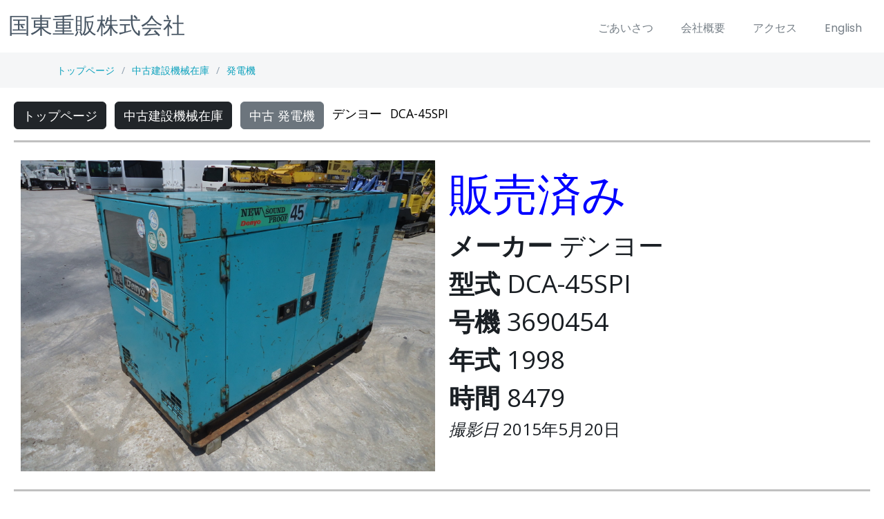

--- FILE ---
content_type: text/html
request_url: http://kunisaki-jyuhan.jp/stocklist/c/02/Generators/DCA-45SPI_3690454_1998_8479_2015.05.20/index_r_ja.html
body_size: 36029
content:
<!DOCTYPE html PUBLIC "-//W3C//DTD XHTML 1.0 Transitional//EN" "http://www.w3.org/TR/xhtml1/DTD/xhtml1-transitional.dtd">
<html xmlns="http://www.w3.org/1999/xhtml" xml:lang="ja" lang="ja">
<head>
	<meta http-equiv="content-type" content="text/html; charset=UTF-8" />
	<meta content="width=device-width, initial-scale=1.0" name="viewport" />
	<meta http-equiv="content-language" content="ja" />
	<meta name="robots" content="index,follow" />
	<meta name="keywords" content="中古建設機械,中古建機,建設,建設機械輸出,建設機械,重機,仮設資材" />
	<meta name="description" content="中古建設機械輸出,建設機械買取り" />
	<meta name="rating" content="general" />
	<meta name="author" content="国東重販株式会社" />
	<title>中古建設機械輸出|レンタル・リース・修理・販売の【国東重販株式会社】</title>
	<link href="favicon.ico" type="image/x-icon" rel="SHORTCUT ICON" />
	<link href="apple-touch-icon.png" rel="apple-touch-icon">

	<!-- Favicons -->
  <link href="/assets/img/favicon.png" rel="icon">

  <!-- Google Fonts -->
  <link rel="preconnect" href="https://fonts.googleapis.com">
  <link rel="preconnect" href="https://fonts.gstatic.com" crossorigin>
  <link href="https://fonts.googleapis.com/css2?family=Open+Sans:ital,wght@0,300;0,400;0,500;0,600;0,700;1,300;1,400;1,500;1,600;1,700&family=Poppins:ital,wght@0,300;0,400;0,500;0,600;0,700;1,300;1,400;1,500;1,600;1,700&family=Source+Sans+Pro:ital,wght@0,300;0,400;0,600;0,700;1,300;1,400;1,600;1,700&display=swap" rel="stylesheet">

  <!-- Vendor CSS Files -->
  <link href="/assets/vendor/bootstrap/css/bootstrap.min.css" rel="stylesheet">
  <link href="/assets/vendor/bootstrap-icons/bootstrap-icons.css" rel="stylesheet">

  <link href="/assets/vendor/remixicon/remixicon.css" rel="stylesheet">

  <link href="/assets/vendor/aos/aos.css" rel="stylesheet">
  <link href="/assets/vendor/glightbox/css/glightbox.min.css" rel="stylesheet">
  <link href="/assets/vendor/swiper/swiper-bundle.min.css" rel="stylesheet">

  <!-- Variables CSS Files. Uncomment your preferred color scheme -->
  <link href="/assets/css/variables.css" rel="stylesheet">

  <!-- Template Main CSS File -->
	<link href="/assets/css/main.css" rel="stylesheet">


	<style>
		/* show all CSS */


/*
		.cat {
			font-size: 1.2em;
		}
		.cats {
			text-decoration: none;
			font-size: 1.1em;
		}
		.cats_bg {
			background-color: lightyellow;
			color: black;
		}
*/

	</style>
</head>
			<!--中古建設機械の輸出やリース・販売・修理・レンタカー、仮設資材のリースと販売、下水関連材料のリースと販売</span><br> -->

<body>

	<header id="header" class="header fixed-top" data-scrollto-offset="0">
		<div class="container-fluid d-flex align-items-center justify-content-between">
			<a href="index.html" class="logo d-flex align-items-center scrollto me-auto me-lg-0">
				<!-- <img src="assets/img/logo.png" alt=""> -->
				<h1>国東重販株式会社</h1>
			</a>

			<nav id="navbar" class="navbar">
				<ul>
					<li><a class="nav-link scrollto" href="/introduction_r_ja.html">ごあいさつ</a></li>
					<li><a class="nav-link scrollto" href="/outline_r_ja.html">会社概要</a></li>
					<li><a class="nav-link scrollto" href="/access_r_ja.html">アクセス</a></li>

					<!-- <li class="dropdown"><a href="#"><span>営業所</span> <i class="bi bi-chevron-down dropdown-indicator"></i></a>
						<ul>
							<li><a href="index.html">Home 1 - index.html</a></li>
							<li><a href="index-2.html" class="active">Home 2 - index-2.html</a></li>
							<li><a href="index-3.html">Home 3 - index-3.html</a></li>
							<li><a href="index-4.html">Home 4 - index-4.html</a></li>
						</ul>
					</li> -->

					<!-- <li><a class="nav-link scrollto" href="index.html#services">整備・修理</a></li> -->
					<!-- <li><a class="nav-link scrollto" href="index.html#services">油製販売</a></li> -->
					<!-- <li><a class="nav-link scrollto" href="index.html#services">太陽光発電所</a></li> -->
					<li><a class="nav-link scrollto" href="index_r_en.html">English</a></li>
				</ul>
				<i class="bi bi-list mobile-nav-toggle d-none"></i>
			</nav>

			<!-- <a class="btn-getstarted scrollto" href="index.html#about">English</a> -->
		</div>
	</header>

	<div class="breadcrumbs">
		<div class="container">
			<div class="d-flex justify-content-between align-items-center">
				<ol>
					<li><a href='/index_r_ja.html'>トップページ</a></li><li><a href='/inventory_r_ja.html'>中古建設機械在庫</a></li><li><a href='/stocklist/generators_r_ja.html'>発電機</a></li>
				</ol>
			</div>
		</div>
	</div>

	

<!-- old
						<a href="/index_r_ja.html" title=""><button type="button" class="btn btn-lg" style="font-size: 1.0em; margin: 4px; background-color: orange;">トップ</button></a>
						<a href="/form.php?gui=inq_form&amp;form_type=inquiry&amp;form_action=init&amp;lang=ja&amp;form_style=r" title=""><button type="button" class="btn btn-lg" style="font-size: 1.0em; margin: 4px; background-color: orange;">お問い合わせ</button></a>

						<a href="/access_r_ja.html" title=""><button type="button" class="btn btn-lg" style="font-size: 1.0em; margin: 4px; background-color: orange;">アクセス</button></a>
						<a href="/outline_r_ja.html" title=""><button type="button" class="btn btn-lg" style="font-size: 1.0em; margin: 4px; background-color: orange;">会社概要</button></a>
						<a href="/solar_r_ja.html" title=""><button type="button" class="btn btn-lg" style="font-size: 1.0em; margin: 4px; background-color: orange;">太陽光発電所</button></a>
						<a href="/stand_r_ja.html" title=""><button type="button" class="btn btn-lg" style="font-size: 1.0em; margin: 4px; background-color: orange;">油製販売</button></a>
						<a href="https://www.kunisaki-rentacar.com/" target="_blank" title=""><button type="button" class="btn btn-lg" style="font-size: 1.0em; margin: 4px; background-color: orange;">レンタカー</button></a>
						<a href="/index_r_en.html" title=""><button type="button" class="btn btn-lg" style="font-size: 1.0em; margin: 4px; background-color: orange;">English</button></a>
-->

<!-- MARKER 1 -->
	<div class="content" style="max-width: none; margin: 20px;">
			<div class="row g-0">
				<div class="col-xs-12" style="text-align: left;">
					<span style="color: black;"><a class="btn btn-dark" style="font-size: 1.1em;" href="/index_r_ja.html" style="text-decoration: none;" name="top">トップページ</a></span>&nbsp;&nbsp;
					<span style="color: black;"><a class="btn btn-dark" style="font-size: 1.1em;" href="/inventory_r_ja.html" style="text-decoration: none;" name="top">中古建設機械在庫</a></span>&nbsp;&nbsp;
					<span style="color: black;"><a class="btn btn-secondary" style="font-size: 1.1em;" href="/stocklist/generators_r_ja.html#DCA-45SPI_3690454">中古 発電機</a></span>&nbsp;&nbsp;
					<span style="font-size: 1.1em; color: gray;"></span>
					<span style="font-size: 1.1em; color: black;">デンヨー</span>&nbsp;&nbsp;
					<span style="font-size: 1.1em; color: black;">DCA-45SPI</span>&nbsp;&nbsp;
				</div>
			</div>
			<div class="row g-0">
				<hr style="display: block; height: 3px; border: 0px; border-top: 3px solid black; margin: 1em 0px; padding: 0px;" />
			</div>

			<div class="row g-0"> <!-- curr here -->
				<div class="col-md-6" style="text-align: left; border: 10px solid white;">
					<a href="orig/index_r_ja.html" title="DCA-45SPI #3690454, 1998年 8479 時間" alt="中古建設機械 中古 デンヨー DENYO 発電機  DCA-45SPI"><img style="width: 100%;" class="img-fluid" src="640/001.JPG" border="0" alt="中古建設機械 中古 デンヨー DENYO 発電機  DCA-45SPI" /></a>
				</div>
				<div class="col-md-6" style="text-align: left; border: 10px solid white;">
					
					<span style="font-size: 4.0em; color: blue;">販売済み</span>
<br>
					<span style="font-size: 2.3em;"><b>メーカー</b>&nbsp;デンヨー</span><br>
					<span style="font-size: 2.3em;"><b>型式</b>&nbsp;DCA-45SPI</span><br>
					<span style="font-size: 2.3em;"><b>号機</b>&nbsp;3690454</span><br>
					<span style="font-size: 2.3em;"><b>年式</b>&nbsp;1998</span><br>
					<span style="font-size: 2.3em;"><b>時間</b>&nbsp;8479</span><br>
					<span style="font-size: 1.5em;"><i>撮影日</i>&nbsp;2015年5月20日</span><br>
					

					<!-- </span>
<span<font size="+1"><i style="color: gray; white-space: nowrap;">型式</i></font>
<font size="+3"><b>DCA-45SPI</b></font>
<font size="+1"><i style="color: gray; white-space: nowrap;">号機</i></font>
<font size="+3"><b>3690454</b></font>
<font size="+1"><i style="color: gray; white-space: nowrap;">年式</i></font><font size="+3"><b>1998</b></font></td>
<i style="color: gray; white-space: nowrap;">時間</i></font><font size="+3" style="color: black;"><b>8479</b></font>
					<i style="color: gray;">撮影日</i></font></td><td align="left"><font size="+1"><b>2015年5月20日</b></font>
				</tr>
-->
				</div>
			</div>
			<!-- MARKER 2 -->

			<div class="row g-0" style="text-align: left;">
				<div class="col-md-6">
				<!-- details start -->


				<!-- details end here -->
			</div>

			<!-- specs -->
			<div class="row g-0">
			</div>
			<!-- -------------------------------------------------------------------------------------- -->
			<div class="row g-0">
				<hr style="display: block; height: 3px; border: 0px; border-top: 3px solid black; margin: 1em 0px; padding: 0px;" />
			</div>
			<div class="row g-0">
				<div class="col-xs-12 col-sm-5 col-md-3 col-lg-3" style="background-color: white; text-align: center;">
					<h1 style="color: white; background-color: #2c4985; white-space: nowrap; font-size: 1.3em;">フル・サイズ</h1><br>
					<a class="btn btn-outline-secondary" style="width: 100%; font-size: 1.3em;" href="orig/index_r_ja.html">写真を見る</a><br><br>
					<a class="btn btn-secondary" style="width: 100%; color: black;" href="orig/index_ja_no_js.html">シンプル</a><br><br>
				</div>

				<!-- -------------------------------------------------------------------------------------- -->

				<div class="col-xs-1 col-sm-1 col-md-1 col-lg-1" style="background-color: white; text-align: center;"></div>

				<div class="col-xs-12 col-sm-5 col-md-3 col-lg-3" style="background-color: white; text-align: center;">
					<h1 style="color: white; background-color: #2c4985; white-space: nowrap; font-size: 1.3em;">メール用サイズ</h1><br>
					<a class="btn btn-outline-secondary" style="width: 100%; font-size: 1.3em;" href="640/index_r_ja.html">写真を見る</a><br><br>
					<a class="btn btn-secondary" style="width: 100%; color: black;" href="640/index_ja_no_js.html">シンプル</a><br><br>

				</div>

				<!-- -------------------------------------------------------------------------------------- -->
				<div class="col-xs-1 col-sm-1 col-md-1 col-lg-1" style="background-color: white; text-align: center;"></div>

				<div class="col-xs-12 col-sm-5 col-md-3 col-lg-3" style="background-color: white; text-align: center;">
					<h1 style="color: white; background-color: #2c4985; white-space: nowrap; font-size: 1.3em;">携帯用サイズ</h1><br>
					<a class="btn btn-outline-secondary" style="width: 100%; font-size: 1.3em;" href="240/index_r_ja.html">写真を見る</a><br><br>
					<a class="btn btn-secondary" style="width: 100%; color: black;" href="240/index_ja.html">シンプル</a>
				</div>

			</div>

			<div class="row g-0">
				<hr style="display: block; height: 3px; border: 0px; border-top: 3px solid black; margin: 1em 0px; padding: 0px;" />
			</div>

			<br>
			<br>

		<div class="row g-0 cats_bg border-top border-secondary">
			<div class="col-xs-12">
				1. <a class="cats text-dark" href="/stocklist/articulated_haulers_r_ja.html#articulated_dump_truck"><span class="cat">中古 アーティキュレートダンプ</span></a>
			</div>
		</div>


		<div class="row g-0 cats_bg border-top border-secondary">
			<div class="col-xs-12">
				2. <a class="cats text-dark" href="/stocklist/demolition_kaitaiki_r_ja.html#long_front"><span class="cat">中古 解体機</span></a> 
					<a class="cats text-secondary" href="/stocklist/demolition_kaitaiki_r_ja.html#long_front"><span>ロングフロント・ハイリフト</span></a> | 
					<a class="cats text-secondary" href="/stocklist/demolition_kaitaiki_r_ja.html#mini_moku"><span>ミニモク</span></a> | 
					<a class="cats text-secondary" href="/stocklist/demolition_kaitaiki_r_ja.html#demolition_backhoe"><span>バックホー解体仕様</span></a> | 
					<a class="cats text-secondary" href="/stocklist/demolition_kaitaiki_r_ja.html#short_reach"><span>ショートリーチ・トンネル用</span></a>
			</div>
		</div>


		<div class="row g-0 cats_bg border-top border-secondary">
			<div class="col-xs-12">
				3. <a class="cats text-dark" href="/stocklist/attachments_crushers_primary_r_ja.html#crusher_primary"><span class="cat">中古 大割機・クラッシャー・ペンチャー・カッター</span></a>
			</div>
		</div>


		<div class="row g-0 cats_bg border-top border-secondary">
			<div class="col-xs-12">
				4. <a class="cats text-dark" href="/stocklist/attachments_crushers_secondary_r_ja.html#crusher_secondary"><span class="cat">中古 小割機</span></a>
			</div>
		</div>


		<div class="row g-0 cats_bg border-top border-secondary">
			<div class="col-xs-12">
				5. <a class="cats text-dark" href="/stocklist/attachments_forks_r_ja.html#rotary_fork"><span class="cat">中古 フォークグラップル</span></a> 
					<a class="cats text-secondary" href="/stocklist/attachments_forks_r_ja.html#rotary_fork"><span>中古 ロータリーフォーク</span></a> | 
					<a class="cats text-secondary" href="/stocklist/attachments_forks_r_ja.html#fork_claw"><span>中古 チルト式フォーク</span></a>
			</div>
		</div>


		<div class="row g-0 cats_bg border-top border-secondary">
			<div class="col-xs-12">
				6. <a class="cats text-dark" href="/stocklist/attachments_skeleton_buckets_r_ja.html#skeleton_bucket"><span class="cat">中古 スケルトン バケット</span></a>
			</div>
		</div>


		<div class="row g-0 cats_bg border-top border-secondary">
			<div class="col-xs-12">
				7. <a class="cats text-dark" href="/stocklist/attachments_hydraulic_breakers_r_ja.html#breaker"><span class="cat">中古 油圧ブレーカー</span></a>
			</div>
		</div>


		<div class="row g-0 cats_bg border-top border-secondary">
			<div class="col-xs-12">
				8. <a class="cats text-dark" href="/stocklist/material_handling_recycle_r_ja.html#lifting_magnet"><span class="cat">中古 マテリアルハンドリング機</span></a> 
					<a class="cats text-secondary" href="/stocklist/material_handling_recycle_r_ja.html#lifting_magnet"><span>中古 マグネット仕様</span></a> | 
					<a class="cats text-secondary" href="/stocklist/material_handling_recycle_r_ja.html#magnet_ace"><span>中古 マグネエース仕様</span></a> | 
					<a class="cats text-secondary" href="/stocklist/material_handling_recycle_r_ja.html#grapple"><span>中古 グラップル仕様</span></a>
			</div>
		</div>


		<div class="row g-0 cats_bg border-top border-secondary">
			<div class="col-xs-12">
				9. <a class="cats text-dark" href="/stocklist/attachments_orange_grapples_r_ja.html#orange_grapple"><span class="cat">中古 オレンジグラップル</span></a>
			</div>
		</div>


		<div class="row g-0 cats_bg border-top border-secondary">
			<div class="col-xs-12">
				10. <a class="cats text-dark" href="/stocklist/attachments_clamshell_buckets_r_ja.html#clamshell_bucket"><span class="cat">中古 クラムシェルバケット</span></a>
			</div>
		</div>


		<div class="row g-0 cats_bg border-top border-secondary">
			<div class="col-xs-12">
				11. <a class="cats text-dark" href="/stocklist/car_dismantlers_r_ja.html#nibbler"><span class="cat">中古 自動車 解体機</span></a> 
				<a class="cats text-secondary" href="/stocklist/car_dismantlers_r_ja.html#nibbler"><span>中古 ニブラー</span></a>
			</div>
		</div>


		<div class="row g-0 cats_bg border-top border-secondary">
			<div class="col-xs-12">
				12. <a class="cats text-dark" href="/stocklist/forestry_r_ja.html#feller_buncher_zaurus_robo"><span class="cat">中古 林業機械</span></a> 
				<a class="cats text-secondary" href="/stocklist/forestry_r_ja.html#feller_buncher_zaurus_robo"><span>中古 ザウルスロボ</span></a> |
				<a class="cats text-secondary" href="/stocklist/forestry_r_ja.html#harvester"><span>中古 ハーベスタ</span></a> |
				<a class="cats text-secondary" href="/stocklist/forestry_r_ja.html#processor"><span>中古 プロセッサー</span></a> |
				<a class="cats text-secondary" href="/stocklist/forestry_r_ja.html#grapple_winch_blade"><span>中古 グラップル・ウインチ・排土板</span></a>
				<a class="cats text-secondary" href="/stocklist/forestry_r_ja.html#forwarder"><span>中古 フォワーダ・クローラ キャリア</span></a> |
				<a class="cats text-secondary" href="/stocklist/forestry_r_ja.html#wheel_log_loader"><span>中古 ホイールログローダー</span></a>
			</div>
		</div>


		<div class="row g-0 cats_bg border-top border-secondary">
			<div class="col-xs-12">
				13. <a class="cats text-dark" href="/stocklist/attachments_zaurus_robo_r_ja.html#ultra_zaurus_robo"><span class="cat">中古 ザウルスロボ</span></a> 
					<a class="cats text-secondary" href="/stocklist/attachments_zaurus_robo_r_ja.html#ultra_zaurus_robo"><span>中古 ウルトラザウルスロボ</span></a> |
					<a class="cats text-secondary" href="/stocklist/attachments_zaurus_robo_r_ja.html#feller_buncher_zaurus_robo"><span>中古 フェラーバンチャザウルスロボ</span></a>
			</div>
		</div>


		<div class="row g-0 cats_bg border-top border-secondary">
			<div class="col-xs-12">
				14. <a class="cats text-dark" href="/stocklist/attachments_stranger_buckets_r_ja.html#stranger_bucket"><span class="cat">中古 多目的バケット</span></a>
			</div>
		</div>


		<div class="row g-0 cats_bg border-top border-secondary">
			<div class="col-xs-12">
				15. <a class="cats text-dark" href="/stocklist/attachments_rippers_r_ja.html#ripper_single"><span class="cat">中古 リッパー</span></a> 
				<a class="cats text-secondary" href="/stocklist/attachments_rippers_r_ja.html#ripper_single"><span>中古 シングルリッパー</span></a> | 
				<a class="cats text-secondary" href="/stocklist/attachments_rippers_r_ja.html#ripper_multi"><span>中古 マルチリッパー</span></a>
			</div>
		</div>


		<div class="row g-0 cats_bg border-top border-secondary">
			<div class="col-xs-12">
				16. <a class="cats text-dark" href="/stocklist/parts_r_ja.html#wide_shoe"><span class="cat">中古 部品・パーツ</span></a> 
					<a class="cats text-secondary" href="/stocklist/parts_r_ja.html#engine_diesel"><span>中古 ディーゼルエンジン</span></a> | 
					<a class="cats text-secondary" href="/stocklist/parts_r_ja.html#wide_shoe"><span>中古 鉄クローラー</span></a> | 
					<a class="cats text-secondary" href="/stocklist/parts_r_ja.html#rubber_shoe"><span>中古 ゴムクローラー</span></a> | 
					<a class="cats text-secondary" href="/stocklist/parts_r_ja.html#solid_tires"><span>中古 ノンパンクタイヤ・ソリッドタイヤ</span></a> | 
					<a class="cats text-secondary" href="/stocklist/parts_r_ja.html#shank"><span>中古 シャンク</span></a> | 
					<a class="cats text-secondary" href="/stocklist/parts_r_ja.html#shank_protector"><span>中古 シャンクプロテクター</span></a>
			</div>
		</div>


		<div class="row g-0 cats_bg border-top border-secondary">
			<div class="col-xs-12">
				17. <a class="cats text-dark" href="/stocklist/excavators_r_ja.html#excavator_07-09"><span class="cat">中古 油圧ショベル・バックホー</span></a> 
					<a class="cats text-secondary" href="/stocklist/excavators_r_ja.html#excavator_10-"><span>中古 １．０立米以上</span></a> |
					<a class="cats text-secondary" href="/stocklist/excavators_r_ja.html#excavator_07-09"><span>中古 ０．７－０．９立米</span></a> |
					<a class="cats text-secondary" href="/stocklist/excavators_r_ja.html#excavator_04-05"><span>中古 ０．４－０．５立米</span></a> |
					<a class="cats text-secondary" href="/stocklist/excavators_r_ja.html#excavator_02-03"><span>中古 ０．２－０．３立米</span></a> |
					<a class="cats text-secondary" href="/stocklist/excavators_r_ja.html#excavator_-01"><span>中古 ０．１立米以下</span></a>
			</div>
		</div>


		<div class="row g-0 cats_bg border-top border-secondary">
			<div class="col-xs-12">
				18. <a class="cats text-dark" href="/stocklist/attachments_buckets_r_ja.html#std_bucket"><span class="cat">中古 標準バケット</span></a> 
					<a class="cats text-secondary" href="/stocklist/attachments_buckets_r_ja.html#slope_bucket"><span>中古 法面バケット</span></a> | 
					<a class="cats text-secondary" href="/stocklist/attachments_buckets_r_ja.html#narrow_bucket"><span>中古 幅狭バケット</span></a>
			</div>
		</div>


		<div class="row g-0 cats_bg border-top border-secondary">
			<div class="col-xs-12">
				19. <a class="cats text-dark" href="/stocklist/grass_mowers_r_ja.html#kusakarugon"><span class="cat">中古 芝刈り機</span></a> 
					<a class="cats text-secondary" href="/stocklist/grass_mowers_r_ja.html#kusakarugon"><span>中古 クサカルゴン</span></a>
			</div>
		</div>


		<div class="row g-0 cats_bg border-top border-secondary">
			<div class="col-xs-12">
				20. <a class="cats text-dark" href="/stocklist/attachments_tailors_buckets_r_ja.html#tailors_bucket"><span class="cat">中古 テーラーズバケット</span></a>
			</div>
		</div>


		<div class="row g-0 cats_bg border-top border-secondary">
			<div class="col-xs-12">
				21. <a class="cats text-dark" href="/stocklist/attachments_vibro_buckets_r_ja.html#vibro_bucket"><span class="cat">中古 バイブロバケット</span></a>
			</div>
		</div>


		<div class="row g-0 cats_bg border-top border-secondary">
			<div class="col-xs-12">
				22. <a class="cats text-dark" href="/stocklist/attachments_a_locks_r_ja.html#mechanical_type"><span class="cat">中古 Ａロック・ワンタッチカプラ・クイックヒッチ</span></a> 
				<a class="cats text-secondary" href="/stocklist/attachments_a_locks_r_ja.html#mechanical_type"><span>中古 機械式Ａロック</span></a>
			</div>
		</div>


		<div class="row g-0 cats_bg border-top border-secondary">
			<div class="col-xs-12">
				23. <a class="cats text-dark" href="/stocklist/bulldozers_r_ja.html#bulldozer"><span class="cat">中古 ブルドーザ</span></a>
			</div>
		</div>


		<div class="row g-0 cats_bg border-top border-secondary">
			<div class="col-xs-12">
				24. <a class="cats text-dark" href="/stocklist/crawler_carriers_dumps_r_ja.html#carrier_rotating"><span class="cat">中古 クローラ・キャリア</span></a> 
					<a class="cats text-secondary" href="/stocklist/crawler_carriers_dumps_r_ja.html#carrier_rotating"><span>中古 クルクルキャリア・全旋回キャリアダンプ</span></a> |
					<a class="cats text-secondary" href="/stocklist/crawler_carriers_dumps_r_ja.html#carrier_static"><span>中古 クローラダンプ</span></a>
			</div>
		</div>


		<div class="row g-0 cats_bg border-top border-secondary">
			<div class="col-xs-12">
				25. <a class="cats text-dark" href="/stocklist/wheel_loaders_r_ja.html#wheel_loader_more_than_1"><span class="cat">中古 ホイール・ローダ</span></a> 
					<a class="cats text-secondary" href="/stocklist/wheel_loaders_r_ja.html#wheel_loader_more_than_1"><span>中古 １．０立米以上</span></a> |
					<a class="cats text-secondary" href="/stocklist/wheel_loaders_r_ja.html#wheel_loader_less_than_1"><span>中古 １．０立米以下</span></a>
			</div>
		</div>


		<div class="row g-0 cats_bg border-top border-secondary">
			<div class="col-xs-12">
				25. <a class="cats text-dark" href="/stocklist/shovel_loaders_r_ja.html#wheel_loader_more_than_1"><span class="cat">中古 ショベルローダー</span></a> 
					<a class="cats text-secondary" href="/stocklist/shovel_loaders_r_ja.html#wheel_loader_more_than_1"><span>中古 １．０立米以上</span></a> |
					<a class="cats text-secondary" href="/stocklist/shovel_loaders_r_ja.html#wheel_loader_less_than_1"><span>中古 １．０立米以下</span></a>
			</div>
		</div>


		<div class="row g-0 cats_bg border-top border-secondary">
			<div class="col-xs-12">
				26. <a class="cats text-dark" href="/stocklist/graders_r_ja.html#articulated_frame"><span class="cat">中古 モーターグレーダー</span></a> 
					<a class="cats text-secondary" href="/stocklist/graders_r_ja.html#articulated_frame"><span>中古 アーティキュレート式</span></a>
			</div>
		</div>


		<div class="row g-0 cats_bg border-top border-secondary">
			<div class="col-xs-12">
				27. <a class="cats text-dark" href="/stocklist/rollers_r_ja.html#vibration_earthwork"><span class="cat">中古 ローラー</span></a> 
					<a class="cats text-secondary" href="/stocklist/rollers_r_ja.html#vibration_earthwork"><span>中古 土工用振動ローラー</span></a> |
					<a class="cats text-secondary" href="/stocklist/rollers_r_ja.html#vibration_paving"><span>中古 舗装用振動ローラー</span></a> |
					<a class="cats text-secondary" href="/stocklist/rollers_r_ja.html#tire_roller"><span>中古 タイヤローラー</span></a> |
					<a class="cats text-secondary" href="/stocklist/rollers_r_ja.html#tandem_roller"><span>中古 タンデムローラー</span></a> |
					<a class="cats text-secondary" href="/stocklist/rollers_r_ja.html#hand_roller"><span>中古 ハンドガイドローラー</span></a> |
					<a class="cats text-secondary" href="/stocklist/rollers_r_ja.html#plate_ranma"><span>中古 振動プレートコンバクタ・ランマ</span></a>
			</div>
		</div>


		<div class="row g-0 cats_bg border-top border-secondary">
			<div class="col-xs-12">
				28. <a class="cats text-dark" href="/stocklist/forklifts_r_ja.html#diesel"><span class="cat">中古 フォークリフト</span></a> 
					<a class="cats text-secondary" href="/stocklist/forklifts_r_ja.html#diesel"><span>中古 ディーゼルエンジン</span></a> | 
					<a class="cats text-secondary" href="/stocklist/forklifts_r_ja.html#gasoline"><span>中古 ガソリンエンジン</span></a> | 
					<a class="cats text-secondary" href="/stocklist/forklifts_r_ja.html#denki"><span>中古 電動フォークリフト</span></a>
			</div>
		</div>


		<div class="row g-0 cats_bg border-top border-secondary">
			<div class="col-xs-12">
				29. <a class="cats text-dark" href="/stocklist/trucks_r_ja.html#truck"><span class="cat">中古 トラック</span></a> 
					<a class="cats text-secondary" href="/stocklist/trucks_r_ja.html#truck"><span>中古 重機運搬車</span></a>
			</div>
		</div>


		<div class="row g-0 cats_bg border-top border-secondary">
			<div class="col-xs-12">
				30. <a class="cats text-dark" href="/stocklist/cranes_r_ja.html#telescopic_crawler_crane"><span class="cat">中古 クレーン</span></a> 
					<a class="cats text-secondary" href="/stocklist/cranes_r_ja.html#telescopic_crawler_crane"><span>中古 テレスコピッククローラクレーン</span></a> | 
					<a class="cats text-secondary" href="/stocklist/cranes_r_ja.html#rough_terrain_crane"><span>中古 ラフテレーンクレーン</span></a> | 
					<a class="cats text-secondary" href="/stocklist/cranes_r_ja.html#truck_crane"><span>中古 トラッククレーン</span></a> | 
					<a class="cats text-secondary" href="/stocklist/cranes_r_ja.html#crab_crane"><span>中古 カニクレーン</span></a>
			</div>
		</div>


		<div class="row g-0 cats_bg border-top border-secondary">
			<div class="col-xs-12">
				31. <a class="cats text-dark" href="/stocklist/generators_r_ja.html#generator"><span class="cat">中古 発電機</span></a> 
					<a class="cats text-secondary" href="/stocklist/generators_r_ja.html#welder"><span>中古 溶接機</span></a>
			</div>
		</div>


		<div class="row g-0 cats_bg border-top border-secondary">
			<div class="col-xs-12">
				32. <a class="cats text-dark" href="/stocklist/compressors_r_ja.html#compressor"><span class="cat">中古 コンプレッサ</span></a>
			</div>
		</div>


		<div class="row g-0 cats_bg border-top border-secondary">
			<div class="col-xs-12">
				33. <a class="cats text-dark" href="/stocklist/skid_steer_loaders_r_ja.html#crawler_type"><span class="cat">中古 スキッドステアローダー</span></a> 
				<a class="cats text-secondary" href="/stocklist/skid_steer_loaders_r_ja.html#crawler_type"><span>中古 クローラタイプ</span></a> | 
				<a class="cats text-secondary" href="/stocklist/skid_steer_loaders_r_ja.html#wheel_type"><span>中古 ホイールタイプ</span></a>
			</div>
		</div>


		<div class="row g-0 cats_bg border-top border-secondary">
			<div class="col-xs-12">
				34. <a class="cats text-dark" href="/stocklist/mobile_crushers_r_ja.html#mobile_crusher"><span class="cat">中古 自走式ジョークラッシャー</span></a>
			</div>
		</div>


		<div class="row g-0 cats_bg border-top border-secondary">
			<div class="col-xs-12">
				35. <a class="cats text-dark" href="/stocklist/chippers_r_ja.html#chipper"><span class="cat">中古 自走式シュレッダ</span></a>
			</div>
		</div>


		<div class="row g-0 cats_bg border-top border-secondary">
			<div class="col-xs-12">
				36. <a class="cats text-dark" href="/stocklist/asphalt_finishers_r_ja.html#crawler_type"><span class="cat">中古 アスファルトフィニッシャ</span></a> 
					<a class="cats text-secondary" href="/stocklist/asphalt_finishers_r_ja.html#crawler_type"><span>中古 クローラタイプ</span></a> | 
					<a class="cats text-secondary" href="/stocklist/asphalt_finishers_r_ja.html#wheel_type"><span>中古 ホイールタイプ</span></a>
			</div>
		</div>


		<div class="row g-0 cats_bg border-top border-secondary">
			<div class="col-xs-12">
				37. <a class="cats text-dark" href="/stocklist/manlifts_r_ja.html#manlift"><span class="cat">中古 高所作業車</span></a>
			</div>
		</div>


		<div class="row g-0 cats_bg border-top border-secondary">
			<div class="col-xs-12">
				38. <a class="cats text-dark" href="/stocklist/crawler_loaders_r_ja.html#crawler_loader"><span class="cat">中古 クローラ・ローダ</span></a>
			</div>
		</div>


		<div class="row g-0 cats_bg border-top border-secondary">
			<div class="col-xs-12">
				39. <a class="cats text-dark" href="/stocklist/others_r_ja.html#other"><span class="cat">その地</span></a>
			</div>
		</div>

</div> <!-- DDDDD -->

	<footer id="footer" class="footer">
		<div class="footer-content">
			<div class="container">
				<div class="row">

					<div class="col-lg-3 col-md-6 footer-links">
						<div class="footer-info">
							<h3>本社</h3>
							〒８７３－００３１<br>大分県杵築市狩宿２５０９－３０<br><br>
							<p><strong>０９７８-６３-８７７７</strong></p>
						</div>
					</div>

					<div class="col-lg-3 col-md-6">
						<div class="footer-info">
							<h3>速見営業所</h3>
							〒８７３－００１２<br>大分県杵築市大字中５－１<br><br>
							<p><strong>０９７８-６３-２７７７</strong></p>
						</div>
					</div>

					<div class="col-lg-3 col-md-6">
						<div class="footer-info">
							<h3>空港営業所</h3>
							〒８７３－０４２１<br>大分県国東市武蔵町糸原<br><br>
							<p><strong>０９７８-６８-１７１７</strong></p>
						</div>
					</div>

					<div class="col-lg-3 col-md-6">
						<div class="footer-info">
							<h3>国東営業所</h3>
							〒８７３－０５０２<br>
							大分県国東市国東町田深１１９８－３<br><br>
							<p><strong>０９７８-７２-４７７７</strong></p>
						</div>
					</div>

					<div class="col-lg-6 col-md-12">
						<div class="footer-info">
							<h3>国東重販株式会社空港前給油所</h3>
							〒８７３－０２３１<br>大分県国東市安岐町下原７５０−１<br><br>
							<p><strong>０９７８-６７-１１１０</strong></br>営業時間 ０７：００－１９：００</p>
						</div>
					</div>

					<div class="col-lg-3 col-md-6">
						<div class="footer-info"><br></div>
					</div>
				</div>

          <!-- <div class="col-lg-2 col-md-6 footer-links">
            <h4>Useful Links</h4>
            <ul>
              <li><i class="bi bi-chevron-right"></i> <a href="#">Home</a></li>
              <li><i class="bi bi-chevron-right"></i> <a href="#">About us</a></li>
              <li><i class="bi bi-chevron-right"></i> <a href="#">Services</a></li>
              <li><i class="bi bi-chevron-right"></i> <a href="#">Terms of service</a></li>
              <li><i class="bi bi-chevron-right"></i> <a href="#">Privacy policy</a></li>
            </ul> 
          </div> -->

				<div class="col-lg-3 col-md-6 fooer-links">
					<div class="footer-info">
						<h4>ライブカメラ</h4>
						<a style="color: white;" href="http://kunisakijyuhan.aa0.netvolante.jp:50000/CgiStart?page=Single&amp;Language=1" target="_blank">&nbsp;本社 １</a> | 
						<a style="color: white;" href="http://kunisakijyuhan.aa0.netvolante.jp:50001/CgiStart?page=Single&amp;Language=1" target="_blank">&nbsp;本社 ２</a> | 
						<a style="color: white;" href="http://kjyhayami.aa0.netvolante.jp:50115/CgiStart?page=Single&amp;Language=1" target="_blank">&nbsp;速見営業所</a> | 
						<a style="color: white;" href="http://kjykunisa.aa0.netvolante.jp:50110/CgiStart?page=Single&amp;Language=1" target="_blank">&nbsp;国東営業所</a>
					</div>
				</div>

				<div class="col">
					<div class="img">
						<img src="/imgs/kj_ja.gif" class="img-fluid w-100" alt="">
					</div>
				</div>

          <!-- <div class="col-lg-4 col-md-6 footer-newsletter">
            <h4>Our Newsletter</h4>
            <p>details</p>
            <form action="" method="post">
              <input type="email" name="email"><input type="submit" value="Subscribe">
            </form>
         </div>-->

				<div class="footer-legal text-center">
					<div class="container d-flex flex-column flex-lg-row justify-content-center justify-content-lg-between align-items-center">
						<div class="d-flex flex-column align-items-center align-items-lg-start">
							<div class="credits">Template by <a href="https://bootstrapmade.com/">BootstrapMade</a></div>
						</div>

						<div class="social-links order-first order-lg-last mb-3 mb-lg-0">
							<a href="https://www.instagram.com/kunisaki.jyuhan/" class="instagram"><i class="bi bi-instagram"></i></a>
							<a href="https://www.facebook.com/people/%E5%9B%BD%E6%9D%B1%E9%87%8D%E8%B2%A9%E6%A0%AA%E5%BC%8F%E4%BC%9A%E7%A4%BE/100054383192681/" class="facebook"><i class="bi bi-facebook"></i></a>
							<a href="http://kunisaki-jyuhan.jp/kj_rss_r_ja.xml" class="rss"><i class="bi bi-rss"></i></a>
						</div>
					</div>
				</div>

			</div>
		</div>
	</footer><!-- End Footer -->

<a href="#" class="scroll-top d-flex align-items-center justify-content-center"><i class="bi bi-arrow-up-short"></i></a>

	<div id="preloader"></div>

	<script src="/assets/vendor/bootstrap/js/bootstrap.bundle.min.js"></script>
	<script src="/assets/vendor/aos/aos.js"></script>
	<script src="/assets/vendor/glightbox/js/glightbox.min.js"></script>
	<script src="/assets/vendor/isotope-layout/isotope.pkgd.min.js"></script>
	<script src="/assets/vendor/swiper/swiper-bundle.min.js"></script>
	<!-- <script src="/assets/vendor/php-email-form/validate.js"></script> -->

	<script src="/assets/js/main.js"></script>
</body>
</html>